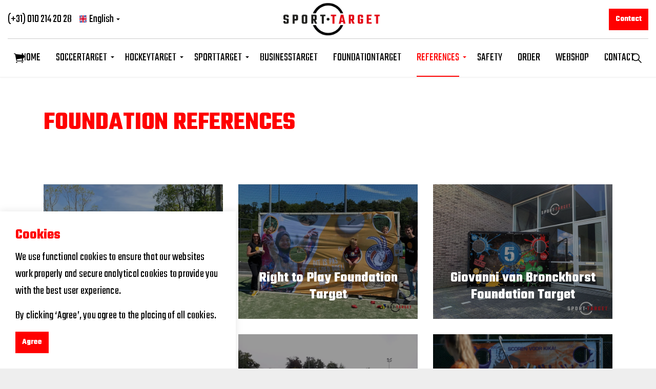

--- FILE ---
content_type: text/html; charset=utf-8
request_url: https://en.sporttarget.nl/references/foundation-references/
body_size: 24507
content:
<!DOCTYPE html><html dir="ltr" lang="en" class="no-js usn"><head><meta charset="utf-8"><meta name="viewport" content="width=device-width, initial-scale=1, shrink-to-fit=no, maximum-scale=2"><link rel="canonical" href="https://en.sporttarget.nl/references/foundation-references/"><title>FOUNDATION | SPORTTARGET</title><meta name="description" content="Contribute to a good cause! Sponsor your desired Foundation via Sporttarget"><link rel="alternate" href="https://en.sporttarget.nl/references/foundation-references/" hreflang=""><meta property="og:type" content="website"><meta property="og:title" content="FOUNDATION | SPORTTARGET"><meta property="og:image" content="https://en.sporttarget.nl/media/ah0lddnp/hockeygatendoek_kika_sportgatendoek_hockey_gatendoek_sportspromo.jpg"><meta property="og:url" content="https://en.sporttarget.nl/references/foundation-references/"><meta property="og:description" content="Contribute to a good cause! Sponsor your desired Foundation via Sporttarget"><meta property="og:site_name" content="Sporttarget.co.uk"><meta name="robots" content="index,follow"><link href="/DependencyHandler.axd?s=[base64]&amp;t=Css&amp;cdv=413577436" media="screen" rel="stylesheet"><link href="/css/uskinned/generated/f90454c7-f3a8-4e1a-9c97-9ff9e55c4947.css?version=638471396611430000" media="screen" rel="stylesheet"><link href="/DependencyHandler.axd?s=L2Nzcy91c2tpbm5lZC9wcmludC5jc3M7&amp;t=Css&amp;cdv=413577436" media="print" rel="stylesheet"><link rel="shortcut icon" href="/media/towp2zbo/sporttarget_favicon.png?width=32&amp;height=32" type="image/png"><link rel="apple-touch-icon" sizes="57x57" href="/media/towp2zbo/sporttarget_favicon.png?width=57&amp;height=57"><link rel="apple-touch-icon" sizes="60x60" href="/media/towp2zbo/sporttarget_favicon.png?width=60&amp;height=60"><link rel="apple-touch-icon" sizes="72x72" href="/media/towp2zbo/sporttarget_favicon.png?width=72&amp;height=72"><link rel="apple-touch-icon" sizes="76x76" href="/media/towp2zbo/sporttarget_favicon.png?width=76&amp;height=76"><link rel="apple-touch-icon" sizes="114x114" href="/media/towp2zbo/sporttarget_favicon.png?width=114&amp;height=114"><link rel="apple-touch-icon" sizes="120x120" href="/media/towp2zbo/sporttarget_favicon.png?width=120&amp;height=120"><link rel="apple-touch-icon" sizes="144x144" href="/media/towp2zbo/sporttarget_favicon.png?width=144&amp;height=144"><link rel="apple-touch-icon" sizes="152x152" href="/media/towp2zbo/sporttarget_favicon.png?width=152&amp;height=152"><link rel="apple-touch-icon" sizes="180x180" href="/media/towp2zbo/sporttarget_favicon.png?width=180&amp;height=180"><link rel="icon" type="image/png" href="/media/towp2zbo/sporttarget_favicon.png?width=16&amp;height=16" sizes="16x16"><link rel="icon" type="image/png" href="/media/towp2zbo/sporttarget_favicon.png?width=32&amp;height=32" sizes="32x32"><link rel="icon" type="image/png" href="/media/towp2zbo/sporttarget_favicon.png?width=96&amp;height=96" sizes="96x96"><link rel="icon" type="image/png" href="/media/towp2zbo/sporttarget_favicon.png?width=192&amp;height=192" sizes="192x192"><meta name="msapplication-square70x70logo" content="/media/towp2zbo/sporttarget_favicon.png?width=70&amp;height=70"><meta name="msapplication-square150x150logo" content="/media/towp2zbo/sporttarget_favicon.png?width=150&amp;height=150"><meta name="msapplication-wide310x150logo" content="/media/towp2zbo/sporttarget_favicon.png?width=310&amp;height=150"><meta name="msapplication-square310x310logo" content="/media/towp2zbo/sporttarget_favicon.png?width=310&amp;height=310"><script>var exdays=365;</script><script src="https://www.google.com/recaptcha/api.js" async defer></script><script async src="https://www.googletagmanager.com/gtag/js?id=G-4QCK87YLH8"></script><script>window.dataLayer=window.dataLayer||[];function gtag(){dataLayer.push(arguments);}
gtag('js',new Date());gtag('config','G-4QCK87YLH8');</script></head><body class="body-bg body-bg-solid header-09-lg header-03-sm show_header-on-scroll-lg show_header-on-scroll-sm directional-icons-triangle main-navigation-underline-link-hover secondary-navigation-underline-link-hover content-underline-link-hover footer-underline-link-hover"><a class="skip-to-content sr-only sr-only-focusable" href="#site-content"></a><div id="site"><header id="site-header" class="header-bg header-bg-solid"><div class="container-fluid"><div class="row"><div id="logo"><a href="/" title="Sporttarget.co.uk"> <picture><source type="image/webp" data-srcset="/media/g34jvpzj/sporttarget_logo_001.png?format=webp"><img src="/media/g34jvpzj/sporttarget_logo_001.png" alt=""> </picture> <span>Sporttarget.co.uk</span> </a></div><a id="burgerNavStyle" class="expand expand-3-bars expand-uneven-lines expand-active-cross"> <span></span> </a>   <nav class="main nav-dropdown navigation-dropdown-bg-solid"><ul><li class="no-child"><span><a href="/">HOME</a></span></li><li class="has-child"><span><a href="/soccer-target/">SOCCERTARGET</a></span><ul><li class="no-child"><span><a href="/soccer-target/soccer-target/">SOCCER TARGET</a></span></li><li class="no-child"><span><a href="/soccer-target/soccer-traintarget/">SOCCER TRAINTARGET</a></span></li><li class="no-child"><span><a href="/soccer-target/soccer-traintarget-pro/">SOCCER TRAINTARGET PRO</a></span></li><li class="no-child"><span><a href="/soccer-target/soccer-curling-target/">SOCCER CURLING TARGET</a></span></li><li class="no-child"><span><a href="/soccer-target/soccer-rebounder-target/">SOCCER REBOUNDER TARGET</a></span></li><li class="no-child"><span><a href="/soccer-target/soccer-pannafield/">SOCCER PANNAVELD</a></span></li><li class="no-child"><span><a href="/soccer-target/soccer-goals/">SOCCER GOALS</a></span></li></ul></li><li class="has-child"><span><a href="/hockeytarget/">HOCKEYTARGET</a></span><ul><li class="no-child"><span><a href="/hockeytarget/hockey-target/">HOCKEY TARGET</a></span></li><li class="no-child"><span><a href="/hockeytarget/hockey-traintarget/">HOCKEY TRAINTARGET</a></span></li><li class="no-child"><span><a href="/hockeytarget/hockey-curling-target/">HOCKEY CURLING TARGET</a></span></li><li class="no-child"><span><a href="/hockeytarget/hockey-rebounder-target/">HOCKEY REBOUNDER TARGET</a></span></li><li class="no-child"><span><a href="/hockeytarget/hockey-skill-beams/">HOCKEY SKILL BEAMS</a></span></li><li class="no-child"><span><a href="/hockeytarget/hockey-goals/">HOCKEY GOALS</a></span></li><li class="no-child"><span><a href="/hockeytarget/hockey-pannafield/">HOCKEY PANNAFIELD</a></span></li></ul></li><li class="has-child"><span><a href="/sport-target/">SPORTTARGET</a></span><ul><li class="no-child"><span><a href="/sport-target/school-target/">SCHOOL TARGET</a></span></li><li class="no-child"><span><a href="/sport-target/handball-target/">HANDBALL TARGET</a></span></li><li class="no-child"><span><a href="/sport-target/handball-traintarget/">HANDBALL TRAINTARGET</a></span></li><li class="no-child"><span><a href="/sport-target/handball-traintarget-pro/">HANDBALL TRAINTARGET PRO</a></span></li><li class="no-child"><span><a href="/sport-target/padel-target/">PADEL TARGET</a></span></li><li class="no-child"><span><a href="/sport-target/tennnis-target/">TENNNIS TARGET</a></span></li><li class="no-child"><span><a href="/sport-target/curling-target/">CURLING TARGET</a></span></li></ul></li><li class="no-child"><span><a href="/business-target/">BUSINESSTARGET</a></span></li><li class="no-child"><span><a href="/foundation-target/">FOUNDATIONTARGET</a></span></li><li class="has-child active"><span><a href="/references/">REFERENCES</a></span><ul><li class="no-child"><span><a href="/references/football-references/">FOOTBALL REFERENCES</a></span></li><li class="no-child"><span><a href="/references/hockey-references/">HOCKEY REFERENCES</a></span></li><li class="no-child"><span><a href="/references/handball-references/">HANDBALL REFERENCES</a></span></li><li class="no-child"><span><a href="/references/business-references/">BUSINESS REFERENCES</a></span></li><li class="no-child active"><span><a href="/references/foundation-references/">FOUNDATION REFERENCES</a></span></li><li class="no-child"><span><a href="/references/various-sports-references/">VARIOUS SPORTS REFERENCES</a></span></li></ul></li><li class="no-child"><span><a href="/safety-and-installation/">SAFETY</a></span></li><li class="no-child"><span><a href="/order/">ORDER</a></span></li><li class="no-child"><span><a href="/webshop/">WEBSHOP</a></span></li><li class="no-child"><span><a href="/contact/">CONTACT</a></span></li></ul></nav>   <nav class="secondary nav-dropdown navigation-dropdown-bg-solid"><ul><li><span><a href="/">(+31) 010 214 20 28</a></span></li><li class="language-selector dropdown"><a href="#" class="dropdown-toggle" id="languageDropdown" data-toggle="dropdown" aria-haspopup="true" aria-expanded="false"><img class="lazyload" src="/media/a33pcdzz/gb.svg" alt=""><span>English</span></a><div class="dropdown-menu dropdown-menu-right" aria-labelledby="languageDropdown"><a class="dropdown-item" href="https://www.sporttarget.nl/"> <picture><source type="image/webp" data-srcset="/media/uufngc2q/netherlands.png?format=webp&amp;height=140"><img class="lazyload" src="/media/uufngc2q/netherlands.png?height=14" data-src="/media/uufngc2q/netherlands.png?height=140" alt=""> </picture><span>Nederlands</span> </a> <a class="dropdown-item" href="https://de.sporttarget.nl/"> <picture><source type="image/webp" data-srcset="/media/zopajto2/germany.png?format=webp&amp;height=140"><img class="lazyload" src="/media/zopajto2/germany.png?height=14" data-src="/media/zopajto2/germany.png?height=140" alt=""> </picture><span>Deutsch</span> </a></div></li></ul></nav>   <nav class="cta-links"> <a class="btn base-btn-bg base-btn-bg-solid base-btn-bg-hover base-btn-bg-hover-solid base-btn-text base-btn-borders" href="/contact/"> <span></span> Contact </a> </nav><div class="form site-search-form site-search"><form role="search" action="/search/" method="get" name="searchForm"><fieldset><div class="form-group"><label class="control-label d-none" for="search_field"></label> <input type="text" class="form-control" name="search_field" aria-label="" placeholder=""></div><button type="submit" role="button" aria-label="Search" class="btn base-btn-bg base-btn-bg-solid base-btn-bg-hover base-btn-bg-hover-solid base-btn-text base-btn-borders btn-search"> <span></span> <i class="icon usn_ion-ios-search"></i> </button></fieldset></form><a class="expand-search"><em></em><i class="icon usn_ion-ios-search search-icon"></i><i class="icon usn_ion-md-close close-icon"></i></a></div><nav class="shopping-cart"> <i class="icon usn_ion-ios-cart"></i><div data-responsive="false" class="ec-cart-widget"></div></nav></div></div></header><div id="site-content"><section class="content base-bg pb-0"><div class="container"><div class="row"><div class="heading-col col"><h1 class="heading main base-heading">FOUNDATION REFERENCES</h1></div></div></div></section><section class="content component usn_cmp_subpagelisting base-bg base-bg-solid"><div class="component-inner"><div class="container"><div class="repeatable-content tab-content"><div id="nav_f16e1cfb-82c0-48ad-a6dd-87206a29e368_0" role="tabpanel" class="tab-pane show active"><div class="component-main row listing listing_basic-grid"><div class="item items-3 col-12 item_text-boxed item_overlay text-center" data-os-animation="fadeIn" data-os-animation-delay="0s" data-os-animation-duration="1.2s"><div class="inner c1-bg c1-bg-solid"><a href="/references/foundation-references/special-olympics-foundation-target/"><div class="image c1-bg c1-bg-solid"><picture><source type="image/webp" data-srcset="/media/gl5dxft1/specolympics_sporttarget_hockeytarget-366x214_v1.jpg?anchor=center&amp;mode=crop&amp;width=800&amp;height=600&amp;rnd=133301222795600000&amp;format=webp"><img class="lazyload" src="/media/gl5dxft1/specolympics_sporttarget_hockeytarget-366x214_v1.jpg?anchor=center&amp;mode=crop&amp;width=80&amp;height=60&amp;rnd=133301222795600000" data-src="/media/gl5dxft1/specolympics_sporttarget_hockeytarget-366x214_v1.jpg?anchor=center&amp;mode=crop&amp;width=800&amp;height=600&amp;rnd=133301222795600000" alt=""> </picture></div><div class="info align-self-end"><p class="heading md c1-heading">Special Olympics Foundation Target</p></div></a></div></div><div class="item items-3 col-12 item_text-boxed item_overlay text-center" data-os-animation="fadeIn" data-os-animation-delay="0s" data-os-animation-duration="1.2s"><div class="inner c1-bg c1-bg-solid"><a href="/references/foundation-references/right-to-play-foundation-target/"><div class="image c1-bg c1-bg-solid"><picture><source type="image/webp" data-srcset="/media/2juhviu0/righttoplay_foundation_target_hockeytarget_sporttarget.jpg?anchor=center&amp;mode=crop&amp;width=800&amp;height=600&amp;rnd=133548079664930000&amp;format=webp"><img class="lazyload" src="/media/2juhviu0/righttoplay_foundation_target_hockeytarget_sporttarget.jpg?anchor=center&amp;mode=crop&amp;width=80&amp;height=60&amp;rnd=133548079664930000" data-src="/media/2juhviu0/righttoplay_foundation_target_hockeytarget_sporttarget.jpg?anchor=center&amp;mode=crop&amp;width=800&amp;height=600&amp;rnd=133548079664930000" alt=""> </picture></div><div class="info align-self-end"><p class="heading md c1-heading">Right to Play Foundation Target</p></div></a></div></div><div class="item items-3 col-12 item_text-boxed item_overlay text-center" data-os-animation="fadeIn" data-os-animation-delay="0s" data-os-animation-duration="1.2s"><div class="inner c1-bg c1-bg-solid"><a href="/references/foundation-references/giovanni-van-bronckhorst-foundation-target/"><div class="image c1-bg c1-bg-solid"><picture><source type="image/webp" data-srcset="/media/rp1evani/giovannivanbronckhorst_foundation_target_businesstarget_sporttarget.jpg?anchor=center&amp;mode=crop&amp;width=800&amp;height=600&amp;rnd=133548071300370000&amp;format=webp"><img class="lazyload" src="/media/rp1evani/giovannivanbronckhorst_foundation_target_businesstarget_sporttarget.jpg?anchor=center&amp;mode=crop&amp;width=80&amp;height=60&amp;rnd=133548071300370000" data-src="/media/rp1evani/giovannivanbronckhorst_foundation_target_businesstarget_sporttarget.jpg?anchor=center&amp;mode=crop&amp;width=800&amp;height=600&amp;rnd=133548071300370000" alt=""> </picture></div><div class="info align-self-end"><p class="heading md c1-heading">Giovanni van Bronckhorst Foundation Target</p></div></a></div></div><div class="item items-3 col-12 item_text-boxed item_overlay text-center" data-os-animation="fadeIn" data-os-animation-delay="0s" data-os-animation-duration="1.2s"><div class="inner c1-bg c1-bg-solid"><a href="/references/foundation-references/redbeans-hockey-dreams-foundation-target/"><div class="image c1-bg c1-bg-solid"><picture><source type="image/webp" data-srcset="/media/ialhj05q/promotiegatendoek_metgoal_promotie_gatendoek_sportgatendoek-nl_sportspromo_scoren.jpg?anchor=center&amp;mode=crop&amp;width=800&amp;height=600&amp;rnd=132664942286070000&amp;format=webp"><img class="lazyload" src="/media/ialhj05q/promotiegatendoek_metgoal_promotie_gatendoek_sportgatendoek-nl_sportspromo_scoren.jpg?anchor=center&amp;mode=crop&amp;width=80&amp;height=60&amp;rnd=132664942286070000" data-src="/media/ialhj05q/promotiegatendoek_metgoal_promotie_gatendoek_sportgatendoek-nl_sportspromo_scoren.jpg?anchor=center&amp;mode=crop&amp;width=800&amp;height=600&amp;rnd=132664942286070000" alt=""> </picture></div><div class="info align-self-end"><p class="heading md c1-heading">Redbeans Hockey Dreams Foundation Target</p></div></a></div></div><div class="item items-3 col-12 item_text-boxed item_overlay text-center" data-os-animation="fadeIn" data-os-animation-delay="0s" data-os-animation-duration="1.2s"><div class="inner c1-bg c1-bg-solid"><a href="/references/foundation-references/hockey-dreams-foundation-hockeytarget/"><div class="image c1-bg c1-bg-solid"><picture><source type="image/webp" data-srcset="/media/ty3nwa1v/hockeydreams_hockeygatendoek_sportgatendoek_sportspromo_2018.jpg?anchor=center&amp;mode=crop&amp;width=800&amp;height=600&amp;rnd=132672838441070000&amp;format=webp"><img class="lazyload" src="/media/ty3nwa1v/hockeydreams_hockeygatendoek_sportgatendoek_sportspromo_2018.jpg?anchor=center&amp;mode=crop&amp;width=80&amp;height=60&amp;rnd=132672838441070000" data-src="/media/ty3nwa1v/hockeydreams_hockeygatendoek_sportgatendoek_sportspromo_2018.jpg?anchor=center&amp;mode=crop&amp;width=800&amp;height=600&amp;rnd=132672838441070000" alt=""> </picture></div><div class="info align-self-end"><p class="heading md c1-heading">Hockey Dreams Foundation hockeytarget</p></div></a></div></div><div class="item items-3 col-12 item_text-boxed item_overlay text-center" data-os-animation="fadeIn" data-os-animation-delay="0s" data-os-animation-duration="1.2s"><div class="inner c1-bg c1-bg-solid"><a href="/references/foundation-references/kika-hockeytarget/"><div class="image c1-bg c1-bg-solid"><picture><source type="image/webp" data-srcset="/media/ah0lddnp/hockeygatendoek_kika_sportgatendoek_hockey_gatendoek_sportspromo.jpg?anchor=center&amp;mode=crop&amp;width=800&amp;height=600&amp;rnd=132672794386500000&amp;format=webp"><img class="lazyload" src="/media/ah0lddnp/hockeygatendoek_kika_sportgatendoek_hockey_gatendoek_sportspromo.jpg?anchor=center&amp;mode=crop&amp;width=80&amp;height=60&amp;rnd=132672794386500000" data-src="/media/ah0lddnp/hockeygatendoek_kika_sportgatendoek_hockey_gatendoek_sportspromo.jpg?anchor=center&amp;mode=crop&amp;width=800&amp;height=600&amp;rnd=132672794386500000" alt=""> </picture></div><div class="info align-self-end"><p class="heading md c1-heading">KiKa hockeytarget</p></div></a></div></div></div></div></div></div></div></section></div><footer id="site-footer" class="footer-bg footer-bg-solid" style="padding:0"><section class="breadcrumb-trail"><div class="container"><nav aria-label="breadcrumb"><ol class="breadcrumb" itemscope itemtype="http://schema.org/BreadcrumbList"><li class="breadcrumb-item" itemprop="itemListElement" itemscope itemtype="http://schema.org/ListItem"><a href="/" itemtype="http://schema.org/Thing" itemprop="item"><span itemprop="name"><i class="icon before"></i>Home</span></a><meta itemprop="position" content="1"></li><li class="breadcrumb-item" itemprop="itemListElement" itemscope itemtype="http://schema.org/ListItem"><a href="/references/" itemtype="http://schema.org/Thing" itemprop="item"><span itemprop="name"><i class="icon before"></i>REFERENCES</span></a><meta itemprop="position" content="2"></li><li itemprop="itemListElement" itemscope itemtype="http://schema.org/ListItem" class="breadcrumb-item active" aria-current="page"><span itemprop="name"><i class="icon before"></i>FOUNDATION REFERENCES</span><meta itemprop="position" content="3"></li></ol></nav></div></section><div class="container"><div class="row listing"><div class="item footer-item col-lg-3 col-md-5col-12 col item_text-below usn_pod_textimage textAlignmentLeft" data-os-animation="fadeIn" data-os-animation-delay="0s" data-os-animation-duration="0.9s"><div class="inner"><div class="info"><p class="heading sm footer-heading">CONTACT</p><div class="text footer-text"><p>Sporttarget</p><p>Zeppelinstraat 55</p><p>2652 XB Berkel en Rodenrijs</p><p><em><a href="tel:0031102142028">(+31) 010 214 20 28</a></em></p><p><em><a href="email:info@sporttarget.nl">info@sporttarget.nl</a></em></p></div></div></div></div><div class="item footer-item offset-lg-1 offset-md-1 col-lg-4 col-md-6col-12 col item_text-below usn_pod_textimage text-center" data-os-animation="fadeIn" data-os-animation-delay="0s" data-os-animation-duration="1.2s"><div class="inner"><div class="info"><p class="heading footer-heading">SPORTTARGET.NL</p><div class="text footer-text"><p><img src="/media/g34jvpzj/sporttarget_logo_001.png?width=500&amp;height=151" alt="sporttarget logo" width="500" height="151"></p></div></div></div></div><div class="item footer-item usn_pod_sociallinks offset-lg-1 col-lg-3 col-md-6 col-12 col"><div class="inner"><p class="heading sm footer-heading" data-os-animation="fadeInDown" data-os-animation-delay="0s" data-os-animation-duration="1.0s">SOCIAL MEDIA</p><nav class="social" data-os-animation="fadeInDown" data-os-animation-delay="0s" data-os-animation-duration="1.0s"><ul><li><span> <a href="https://www.instagram.com/sporttarget.nl/#" target="_blank" rel="noreferrer noopener"> <picture><source type="image/webp" data-srcset="/media/xhkh1f3m/instagram.png?format=webp&amp;height=160"><img class="lazyload" src="/media/xhkh1f3m/instagram.png?height=16" data-src="/media/xhkh1f3m/instagram.png?height=160" alt=""> </picture> </a> </span></li><li><span> <a href="https://twitter.com/Sporttarget_NL#" target="_blank" rel="noreferrer noopener"> <picture><source type="image/webp" data-srcset="/media/ubvkfp3y/twitter.png?format=webp&amp;height=160"><img class="lazyload" src="/media/ubvkfp3y/twitter.png?height=16" data-src="/media/ubvkfp3y/twitter.png?height=160" alt=""> </picture> </a> </span></li><li><span> <a href="#" target="_blank" rel="noreferrer noopener"> <picture><source type="image/webp" data-srcset="/media/zsmpjit5/youtube.png?format=webp&amp;height=160"><img class="lazyload" src="/media/zsmpjit5/youtube.png?height=16" data-src="/media/zsmpjit5/youtube.png?height=160" alt=""> </picture> </a> </span></li><li><span> <a href="https://www.facebook.com/sporttarget.nl#" target="_blank" rel="noreferrer noopener"> <picture><source type="image/webp" data-srcset="/media/4i0hhx1g/facebook.png?format=webp&amp;height=160"><img class="lazyload" src="/media/4i0hhx1g/facebook.png?height=16" data-src="/media/4i0hhx1g/facebook.png?height=160" alt=""> </picture> </a> </span></li></ul></nav></div></div></div><div class="row"><div class="col"><nav class="footer-navigation"><ul><li><div>&copy; 2026</div></li><li><div><a href="https://sporttarget.nl/algemene-voorwaarden/" title="Algemene voorwaarden">Algemene voorwaarden</a></div></li><li><div><a href="https://sporttarget.nl/privacyverklaring/" title="Privacyverklaring">Privacyverklaring</a></div></li><li class="site-credit"><div>Design | Website | Webshop:</div><span> <a target="_blank" rel="noopener" href="https://www.landstradegroot.nl/">Landstra & de Groot <br><br></a> </span></li></ul></nav></div></div><div class="usn_back-to-top position-left" id="backToTop"><a role="button" aria-label="Back to top" class="btn base-btn-bg base-btn-bg base-btn-bg-solid base-btn-bg-hover base-btn-bg-hover-solid base-btn-text base-btn-borders btn-back-to-top" href="#top" onclick="$('html,body').animate({scrollTop:0},'slow');return false"> <span></span> <i class="icon"></i><span class="d-none"></span> </a></div></div></footer></div><div class="usn-notification position-left base-bg closed" id="NotificationPanel"><div class="inner"><p class="heading base-heading">Cookies</p><div class="text base-text"><p>We use functional cookies to ensure that our websites work properly and secure analytical cookies to provide you with the best user experience.</p><p>By clicking ‘Agree’, you agree to the placing of all cookies.</p></div><p class="link"><a class="btn base-btn-bg base-btn-bg base-btn-bg-solid base-btn-bg-hover base-btn-bg-hover-solid base-btn-text base-btn-borders accept-cookies" href="#"> <span></span> Agree </a></p></div></div><script src="/DependencyHandler.axd?s=[base64]&amp;t=Javascript&amp;cdv=413577436"></script><script>cssVars({onlyLegacy:true});</script><script defer data-cfasync="false" src="https://app.ecwid.com/script.js?61502587&amp;data_platform=code" charset="utf-8"></script><script defer>window.addEventListener('load',function(){Ecwid.init();})
var ecwid_ProductBrowserURL="/webshop/";</script></body></html>

--- FILE ---
content_type: text/css
request_url: https://en.sporttarget.nl/css/uskinned/modules/navigation/nav_main-small.css
body_size: 1473
content:
/*  
---------------------------------------------------
Main Navigation - Small Breakpoint
---------------------------------------------------  
*/

body:not(.header-03-sm) nav.main>ul { 
    border-width:0 0 var(--base-border-width); border-style:solid; 
    border-color: rgba(var(--header-borders), 1);
}
nav.main ul li { 
    background:var(--header-bg-color1);
}
body:not(.header-03-sm) nav.main ul li { 
    border-width:var(--base-border-width) 0 0; border-style:solid; 
    border-color: rgba(var(--header-borders), 1);
}

/* Block on left */
nav.main ul li span::before {
    top: 0;
    bottom: 0;
    left: 0;
    width: 0;
    height: 100%;
}
html.no-touch nav.main ul li:hover>span::before,
nav.main ul li:focus>span::before,
nav.main ul li:active>span::before,
nav.main ul li.active>span::before,
nav.main ul li.open-child_mobile>span::before,
nav.main ul li:not(.active).open-child>span::before {
    width: 3px;
}
nav.main ul li:focus-within>span::before {
    width: 3px;
}

/* Arrow */
nav.main ul li.has-child.open-child_mobile>span::after { 
    content: "\f286";
}
nav.main ul li.has-child>span::after { 
    font-size:20px;
    cursor:pointer;
}

/* Link */
nav.main ul li span a {
    padding: var(--base-half-spacing);
}
body:not(.header-02-sm) nav.main ul li.has-child span a {
    padding-right: var(--expand-nav-width);
}

/* Subpages */
nav.main ul ul { 
    display: none;
}
nav.main ul ul {
    background-color: rgba(var(--navigation-dropddown-bg-color1), 1);
}
nav.main ul>li.open-child_mobile>ul { 
    display:block;
}


--- FILE ---
content_type: text/css
request_url: https://en.sporttarget.nl/css/uskinned/modules/navigation/nav_quick-links.css
body_size: 2085
content:
/*	
--------------------------------------------------
Quick links navigation
-------------------------------------------------- 
*/

.quick-links ul li {
    position:relative;
    margin-bottom: 5px;
    flex-basis: 100%;
}

.quick-links ul li a {
    display: block;
    padding-left: 15px;
}

.quick-links ul li a::after {
    content: "";
    position: absolute;
    top: 11px;
    left: 0;
    display: block;
    width: 5px;
    height: var(--base-border-width);
}

/*
html.no-touch .quick-links ul li a:hover {
    padding-left: 18px;
}
*/

html.no-touch .quick-links ul li a:hover::after {
    width: 8px;
}


/*	
--------------------------------------------------
Footer Quick Links
-------------------------------------------------- 
*/

footer#site-footer .heading + .quick-links { 
    margin-top:15px;
}

html.no-touch footer#site-footer .quick-links ul li a:hover,
footer#site-footer .quick-links ul li a:active,
footer#site-footer .quick-links ul li a:focus { 
    color:  rgba(var(--footer-link-hover), 1);
}

footer#site-footer .quick-links ul li a::after {
    background:  rgba(var(--footer-text), 1);
    opacity:0.3;
}

html.no-touch footer#site-footer .quick-links ul li a:hover::after {
    opacity:1;
    background:  rgba(var(--footer-link-hover), 1);
}

footer#site-footer .quick-links ul { 
    display:flex;
    flex-wrap: wrap;
}

@media (min-width:0) and (max-width:767px) {
    footer#site-footer .quick-links ul li  { 
        flex-basis: 50%;
        flex:0 0 50%;
    }
}

@media (min-width:768px) and (max-width:991px) { 

    footer#site-footer .footer-item:not(.col-md-1):not(.col-md-2):not(.col-md-3) .quick-links ul li  { 
        flex-basis: 50%;
        flex:0 0 50%;
    }

}

@media (min-width:992px) and (max-width:1199px) {
    footer#site-footer .footer-item:not(.col-lg-1):not(.col-lg-2):not(.col-lg-3) .quick-links ul li  { 
        flex-basis: 100%;
        flex:0 0 100%;
    }
}

@media (min-width:1200px) {
    footer#site-footer .footer-item:not(.col-lg-1):not(.col-lg-2):not(.col-lg-3) .quick-links ul li  { 
        flex-basis: 50%;
        flex:0 0 50%;
    }
}

--- FILE ---
content_type: text/css
request_url: https://en.sporttarget.nl/css/uskinned/modules/page-components/pc_pods.css
body_size: 1827
content:
/*  
---------------------------------------------------
Pods 
---------------------------------------------------  
*/

/* Component only */
/*
.component.usn_cmp_pods { }*/

/* Split component block */
/*
.item_block.usn_cmp_pods { }*/


/*  
---------------------------------------------------
Pod items
---------------------------------------------------  
*/

/* Code */
/*
.item.usn_pod_codeblock { }*/

/* Accordion & Tabs */
/*
.item.usn_pod_accordiontab { }*/

/* Alert */
/*
.item.usn_pod_alertbox { }*/

/* Form */
/*
.item.usn_pod_form { }*/

.component.usn_cmp_pods .item.usn_pod_form:not(.items-1):not(.items-2) .form-group.col-md-6 {
    flex:0 0 100%; max-width:100%;
}

/* Gallery */
/*
.item.usn_pod_gallery { }*/

/* Instagram feed */
/*
.item.usn_pod_instagramfeed { }*/

/* Links */
/*
.item.usn_pod_links { }*/

/* Price list */
/*
.item.usn_pod_datalist { }*/

/* Info table */
/*
.item.usn_pod_infotable { }*/

/* Form */
/*
.item.usn_pod_sitemap { }*/

/* Subpage listing */
/*
.item.usn_podsubpagelisting { }*/

/* Subpage listing (POD tabbed) */
/*
.item.usn_pod_podsubpagelisting { }*/

.item.usn_pod_podsubpagelisting .secondary-heading + .repeatable-content,
.item.usn_pod_podsubpagelisting .heading + .repeatable-content,
.item.usn_pod_podsubpagelisting .secondary-heading + .repeatable,
.item.usn_pod_podsubpagelisting .heading + .repeatable {
    margin-top:var(--base-half-spacing);
}

.item.usn_pod_podsubpagelisting .repeatable-content .listing .item { 
    margin-bottom:var(--base-half-spacing);
}

.item.usn_pod_podsubpagelisting .repeatable-content .listing .item:last-child { 
    margin-bottom:0;
}

/* Text with image */
/*
.item.usn_pod_textimage { }*/

/* Quote */
/*
.item.usn_pod_quote { }*/

/* Search with links */
/*
.item.usn_pod_searchlinks { }*/

/* Social links */
/*
.item.usn_pod_sociallinks { }*/


--- FILE ---
content_type: text/css
request_url: https://en.sporttarget.nl/css/uskinned/modules/page-components/pc_tabs-accordions.css
body_size: 21107
content:
/*	
--------------------------------------------------
Tab/Accordion 
-------------------------------------------------- 
*/

/* Component only */
/*
.component.usn_cmp_accordiontab { }*/

/* Split component block */
/*
.item_block.usn_cmp_accordiontab { }*/


.repeatable .nav-tabs { 
    border:0 none!important;
}

.repeatable .tab { 
    position:relative;
    margin:0;
}

.repeatable .tab .nav-link { 
    position:relative;
    display: block;
    cursor: pointer;
    outline: 0 none;
    
    -webkit-transition:
        opacity 0.3s ease-in-out 0s,
        color 0.3s ease-in-out 0s,
        background-color 0.3s ease-in-out 0s,
        text-decoration 0.3s ease-in-out 0s,
        top 0.3s ease-in-out 0s,
        right 0.3s ease-in-out 0s,
        bottom 0.3s ease-in-out 0s,
        left 0.3s ease-in-out 0s,
        width 0.3s ease-in-out 0s,
        max-width 0.3s ease-in-out 0s,
        height 0.3s ease-in-out 0s,
        max-height 0.3s ease-in-out 0s,
        padding-top 0.3s ease-in-out 0s,
        padding-right 0.3s ease-in-out 0s,
        padding-bottom 0.3s ease-in-out 0s,
        padding-left 0.3s ease-in-out 0s,
        box-shadow 0.3s ease-in-out 0s,
        border-color 0.3s ease-in-out 0s,
        transform 0.3s ease-in-out 0s;
    transition:
        opacity 0.3s ease-in-out 0s,
        color 0.3s ease-in-out 0s,
        background-color 0.3s ease-in-out 0s,
        text-decoration 0.3s ease-in-out 0s,
        top 0.3s ease-in-out 0s,
        right 0.3s ease-in-out 0s,
        bottom 0.3s ease-in-out 0s,
        left 0.3s ease-in-out 0s,
        width 0.3s ease-in-out 0s,
        max-width 0.3s ease-in-out 0s,
        height 0.3s ease-in-out 0s,
        max-height 0.3s ease-in-out 0s,
        padding-top 0.3s ease-in-out 0s,
        padding-right 0.3s ease-in-out 0s,
        padding-bottom 0.3s ease-in-out 0s,
        padding-left 0.3s ease-in-out 0s,
        box-shadow 0.3s ease-in-out 0s,
        border-color 0.3s ease-in-out 0s,
        transform 0.3s ease-in-out 0s;
}

.repeatable .repeatable-content { 
    padding: var(--base-half-spacing) 0;
}


/*	
--------------------------------------------------
Tab Basic Style 
-------------------------------------------------- 
*/

.repeatable.tab-basic .tab .nav-link { 
    padding: calc(var(--base-half-spacing) / 1.5) var(--base-half-spacing);
    border-width: var(--base-border-width); border-style: solid;
    border-radius: var(--base-border-radius) var(--base-border-radius) 0 0;
}
.repeatable.tabbed.tab-basic .tab .nav-link { 
    border-width: var(--base-border-width) var(--base-border-width) 0;
}
.repeatable.accordion.tab-basic .tab .nav-link.collapsed { 
    border-radius: var(--base-border-radius);
}

.repeatable.tab-basic .repeatable-content { 
    padding: var(--base-half-spacing);
    border-width: var(--base-border-width); border-style: solid;
    border-radius: 0 var(--base-border-radius) var(--base-border-radius) var(--base-border-radius);
}
.repeatable.accordion.tab-basic .repeatable-content { 
    border-radius: 0 0 var(--base-border-radius) var(--base-border-radius);
}

.repeatable.tabbed.tab-basic .tab .nav-link.active::after { 
    content: '';
    position:absolute; right:0; bottom:0; left:0;
    height: calc(var(--base-border-width) * 2);
    background:  rgba(var(--base-highlight), 1);
}

/* Tabs */
.repeatable.tab-basic .tab .nav-link { 
    color:  rgba(var(--base-link-hover), 1);
    border-color:  rgba(var(--base-borders), 1);
    background: transparent;
}
.repeatable.tabbed.tab-basic .tab .nav-link:not(.active) { 
    background: rgba(var(--base-borders), 0.15);
}
.repeatable.tabbed.tab-basic .tab .nav-link:not(.active):hover,
.repeatable.accordion.tab-basic .tab .nav-link.collapsed:hover { 
    color:  rgba(var(--base-link-hover), 1);
    background: rgba(var(--base-borders), 0.25);
}
.repeatable.tabbed.tab-basic .tab .nav-link.active,
.repeatable.accordion.tab-basic .tab .nav-link { 
    color:  rgba(var(--base-heading), 1);
}
.repeatable.tabbed.tab-basic .tab .nav-link.active { 
    border-bottom-color: transparent!important;
}
.repeatable.tab-basic .repeatable-content { 
    border-color:  rgba(var(--base-borders), 1);
    background: transparent;
}
/* Footer */
footer#site-footer .repeatable.tab-basic .tab .nav-link { 
    color:  rgba(var(--footer-link), 1);
    border-color:  rgba(var(--footer-borders), 1);
    background: transparent;
}
footer#site-footer .repeatable.tabbed.tab-basic .tab .nav-link { 
    background: rgba(var(--footer-borders), 0.5);
}
footer#site-footer .repeatable.tabbed.tab-basic .tab .nav-link:not(.active):hover,
footer#site-footer .repeatable.accordion.tab-basic .tab .nav-link.collapsed:hover { 
    color:  rgba(var(--footer-link-hover), 1);
    background: rgba(var(--footer-borders), 0.75);
}
footer#site-footer .repeatable.tabbed.tab-basic .tab .nav-link.active,
footer#site-footer .repeatable.accordion.tab-basic .tab .nav-link:not(.collapsed) { 
    color:  rgba(var(--footer-heading), 1);
    background: transparent;
}
footer#site-footer .repeatable.tab-basic .repeatable-content { 
    border-color:  rgba(var(--footer-borders), 1);
}


/*	
--------------------------------------------------
Tab Button Style 
-------------------------------------------------- 
*/

.repeatable.tab-buttons .tab .nav-link { 
    padding:var(--btn-padding_top) var(--btn-padding_right) var(--btn-padding_bottom) var(--btn-padding_left);
    border-width: var(--base-border-width); border-style: solid;
    border-radius: var(--btn-border-radius);
    box-shadow: var(--btn-box-shadow_h) var(--btn-box-shadow_v) var(--btn-box-shadow_b) rgba(var(--base-btn-borders), var(--btn-box-shadow_o));
}

.repeatable.tab-buttons .repeatable-content { 
    padding: var(--base-half-spacing) 0;
    border:0 none;
}

/* Tabs */
.repeatable.tab-buttons .tab .nav-link { 
    color: rgba(var(--base-heading), 1); 
    border-color: rgba(var(--base-borders), 0.25);
    background:transparent; 
}
.repeatable.tabbed.tab-buttons .tab .nav-link:not(.active):hover,
.repeatable.accordion.tab-buttons .tab .nav-link.collapsed:hover { 
    color: rgba(var(--base-heading), 1); 
    border-color: rgba(var(--base-borders), 1);
}
.repeatable.tabbed.tab-buttons .tab .nav-link.active,
.repeatable.accordion.tab-buttons .tab .nav-link:not(.collapsed) { 
    color:  rgba(var(--base-heading), 1); 
    border-color: rgba(var(--base-heading), 1);
}
/* Tab Box shadows */
.repeatable.tab-buttons .tab .nav-link { 
    box-shadow: var(--btn-box-shadow_h) var(--btn-box-shadow_v) var(--btn-box-shadow_b) rgba(var(--base-borders), 0.25);
}
.repeatable.tabbed.tab-buttons .tab .nav-link:not(.active):hover,
.repeatable.accordion.tab-buttons .tab .nav-link.collapsed:hover { 
    box-shadow: var(--btn-box-shadow_h) var(--btn-box-shadow_v) var(--btn-box-shadow_b) rgba(var(--base-borders), var(--btn-box-shadow_o));
}
.repeatable.tabbed.tab-buttons .tab .nav-link.active,
.repeatable.accordion.tab-buttons .tab .nav-link:not(.collapsed) { 
    box-shadow: var(--btn-box-shadow_h) var(--btn-box-shadow_v) var(--btn-box-shadow_b) rgba(var(--base-borders), var(--btn-box-shadow_o));
}
/* Footer */
footer#site-footer .repeatable.tab-buttons .tab .nav-link { 
    color: rgba(var(--footer-heading), 1); 
    border-color: rgba(var(--footer-borders), 0.25);
    background:transparent; 
}
footer#site-footer .repeatable.tabbed.tab-buttons .tab .nav-link:not(.active):hover,
footer#site-footer .repeatable.accordion.tab-buttons .tab .nav-link.collapsed:hover { 
    color: rgba(var(--footer-heading), 1); 
    border-color: rgba(var(--footer-borders), 1);
}
footer#site-footer .repeatable.tabbed.tab-buttons .tab .nav-link.active,
footer#site-footer .repeatable.accordion.tab-buttons .tab .nav-link:not(.collapsed) { 
    color:  rgba(var(--footer-heading), 1); 
    border-color: rgba(var(--footer-heading), 1);
}
/* Footer Box shadows */
footer#site-footer .repeatable.tab-buttons .tab .nav-link { 
    box-shadow: var(--btn-box-shadow_h) var(--btn-box-shadow_v) var(--btn-box-shadow_b) rgba(var(--footer-borders), 0.25);
}
footer#site-footer .repeatable.tabbed.tab-buttons .tab .nav-link:not(.active):hover,
footer#site-footer .repeatable.accordion.tab-buttons .tab .nav-link.collapsed:hover { 
    box-shadow: var(--btn-box-shadow_h) var(--btn-box-shadow_v) var(--btn-box-shadow_b) rgba(var(--footer-borders), var(--btn-box-shadow_o));
}
footer#site-footer .repeatable.tabbed.tab-buttons .tab .nav-link.active,
footer#site-footer .repeatable.accordion.tab-buttons .tab .nav-link:not(.collapsed) { 
    box-shadow: var(--btn-box-shadow_h) var(--btn-box-shadow_v) var(--btn-box-shadow_b) rgba(var(--footer-borders), var(--btn-box-shadow_o));
}


/*	
--------------------------------------------------
Tab Underline Style
-------------------------------------------------- 
*/

.repeatable.tab-underline .tab .nav-link { 
    padding: 5px 0 2px;
    border-radius: 0;
    background:transparent;
}

.repeatable.tab-underline .tab .nav-link::before { 
    content: '';
    position:absolute; bottom:2px;
    width:0; height:var(--base-border-width);
    opacity: 0;
    
    -webkit-transition:
        opacity 0.3s ease-in-out 0s,
        color 0.3s ease-in-out 0s,
        background-color 0.3s ease-in-out 0s,
        text-decoration 0.3s ease-in-out 0s,
        top 0.3s ease-in-out 0s,
        right 0.3s ease-in-out 0s,
        bottom 0.3s ease-in-out 0s,
        left 0.3s ease-in-out 0s,
        width 0.3s ease-in-out 0s,
        max-width 0.3s ease-in-out 0s,
        height 0.3s ease-in-out 0s,
        max-height 0.3s ease-in-out 0s,
        padding-top 0.3s ease-in-out 0s,
        padding-right 0.3s ease-in-out 0s,
        padding-bottom 0.3s ease-in-out 0s,
        padding-left 0.3s ease-in-out 0s,
        box-shadow 0.3s ease-in-out 0s,
        border-color 0.3s ease-in-out 0s,
        transform 0.3s ease-in-out 0s;
    transition:
        opacity 0.3s ease-in-out 0s,
        color 0.3s ease-in-out 0s,
        background-color 0.3s ease-in-out 0s,
        text-decoration 0.3s ease-in-out 0s,
        top 0.3s ease-in-out 0s,
        right 0.3s ease-in-out 0s,
        bottom 0.3s ease-in-out 0s,
        left 0.3s ease-in-out 0s,
        width 0.3s ease-in-out 0s,
        max-width 0.3s ease-in-out 0s,
        height 0.3s ease-in-out 0s,
        max-height 0.3s ease-in-out 0s,
        padding-top 0.3s ease-in-out 0s,
        padding-right 0.3s ease-in-out 0s,
        padding-bottom 0.3s ease-in-out 0s,
        padding-left 0.3s ease-in-out 0s,
        box-shadow 0.3s ease-in-out 0s,
        border-color 0.3s ease-in-out 0s,
        transform 0.3s ease-in-out 0s;
}
html[dir="ltr"] .repeatable.tab-underline .tab .nav-link::before { 
    left:0;
}
.repeatable.tabbed.tab-underline .tab .nav-link.active::before,
.repeatable.accordion.tab-underline .tab .nav-link:not(.collapsed)::before,
.repeatable.tabbed.tab-underline .tab .nav-link:not(.active):hover::before,
.repeatable.accordion.tab-underline .tab .nav-link.collapsed:hover::before  { 
    opacity:1; width:100%;
}

.repeatable.tab-underline .repeatable-content { 
    padding: var(--base-half-spacing) 0;
    border:0 none;
}

.repeatable.tab-underline .tab .nav-link { 
    color:  rgba(var(--base-link), 1);
    background: transparent;
}
.repeatable.tabbed.tab-underline .tab .nav-link:not(.active):hover,
.repeatable.accordion.tab-underline .tab .nav-link.collapsed:hover { 
    color:  rgba(var(--base-link-hover), 1);
}
.repeatable.tabbed.tab-underline .tab .nav-link:not(.active):hover::before,
.repeatable.accordion.tab-underline .tab .nav-link.collapsed:hover::before  { 
    background:  rgba(var(--base-link-hover), 1);
}
.repeatable.tabbed.tab-underline .tab .nav-link.active,
.repeatable.accordion.tab-underline .tab .nav-link:not(.collapsed) { 
    color:  rgba(var(--base-heading), 1);
}
.repeatable.tabbed.tab-underline .tab .nav-link.active::before,
.repeatable.accordion.tab-underline .tab .nav-link:not(.collapsed)::before  { 
    background:  rgba(var(--base-heading), 1);
}
/* Footer */
footer#site-footer .repeatable.tab-underline .tab .nav-link { 
    color:  rgba(var(--footer-link), 1);
    background: transparent;
}
footer#site-footer .repeatable.tabbed.tab-underline .tab .nav-link:not(.active):hover,
footer#site-footer .repeatable.accordion.tab-underline .tab .nav-link.collapsed:hover { 
    color:  rgba(var(--footer-link-hover), 1);
}
footer#site-footer .repeatable.tabbed.tab-underline .tab .nav-link:not(.active):hover::before,
footer#site-footer .repeatable.accordion.tab-underline .tab .nav-link.collapsed:hover::before  { 
    background:  rgba(var(--footer-link-hover), 1);
}
footer#site-footer .repeatable.tabbed.tab-underline .tab .nav-link.active,
footer#site-footer .repeatable.accordion.tab-underline .tab .nav-link:not(.collapsed) { 
    color:  rgba(var(--footer-heading), 1);
}
footer#site-footer .repeatable.tabbed.tab-underline .tab .nav-link.active::before,
footer#site-footer .repeatable.accordion.tab-underline .tab .nav-link:not(.collapsed)::before  { 
    background:  rgba(var(--footer-heading), 1);
}

/*	
--------------------------------------------------
Tab Linethrough Style
-------------------------------------------------- 
*/

.repeatable.tabbed.tab-linethrough nav.tabs,
.repeatable.accordion.tab-linethrough .tab { 
    margin: 0 -5px;
}

.repeatable.tab-linethrough .tab .nav-link { 
    padding: 5px 5px 2px;
    border-radius: 0;
    background:transparent;
}

.repeatable.tab-linethrough .tab .nav-link::before { 
    content: '';
    position:absolute; top:50%; 
    width:0; height:var(--base-border-width);
    opacity: 0;
    transform: translateY(-50%);
    
    -webkit-transition:
        opacity 0.3s ease-in-out 0s,
        color 0.3s ease-in-out 0s,
        background-color 0.3s ease-in-out 0s,
        text-decoration 0.3s ease-in-out 0s,
        top 0.3s ease-in-out 0s,
        right 0.3s ease-in-out 0s,
        bottom 0.3s ease-in-out 0s,
        left 0.3s ease-in-out 0s,
        width 0.3s ease-in-out 0s,
        max-width 0.3s ease-in-out 0s,
        height 0.3s ease-in-out 0s,
        max-height 0.3s ease-in-out 0s,
        padding-top 0.3s ease-in-out 0s,
        padding-right 0.3s ease-in-out 0s,
        padding-bottom 0.3s ease-in-out 0s,
        padding-left 0.3s ease-in-out 0s,
        box-shadow 0.3s ease-in-out 0s,
        border-color 0.3s ease-in-out 0s,
        transform 0.3s ease-in-out 0s;
    transition:
        opacity 0.3s ease-in-out 0s,
        color 0.3s ease-in-out 0s,
        background-color 0.3s ease-in-out 0s,
        text-decoration 0.3s ease-in-out 0s,
        top 0.3s ease-in-out 0s,
        right 0.3s ease-in-out 0s,
        bottom 0.3s ease-in-out 0s,
        left 0.3s ease-in-out 0s,
        width 0.3s ease-in-out 0s,
        max-width 0.3s ease-in-out 0s,
        height 0.3s ease-in-out 0s,
        max-height 0.3s ease-in-out 0s,
        padding-top 0.3s ease-in-out 0s,
        padding-right 0.3s ease-in-out 0s,
        padding-bottom 0.3s ease-in-out 0s,
        padding-left 0.3s ease-in-out 0s,
        box-shadow 0.3s ease-in-out 0s,
        border-color 0.3s ease-in-out 0s,
        transform 0.3s ease-in-out 0s;
}
html[dir="ltr"] .repeatable.tab-linethrough .tab .nav-link::before { 
    left:0;
}
.repeatable.tabbed.tab-linethrough .tab .nav-link.active::before,
.repeatable.accordion.tab-linethrough .tab .nav-link:not(.collapsed)::before  { 
    opacity:1; width:100%;
}
.repeatable.tabbed.tab-linethrough .tab .nav-link:not(.active):hover::before,
.repeatable.accordion.tab-linethrough .tab .nav-link.collapsed:hover::before  { 
    opacity:1; width:100%;
}

.repeatable.tab-linethrough .repeatable-content { 
    padding: var(--base-half-spacing) 0;
    border:0 none;
}

.repeatable.tab-linethrough .tab .nav-link { 
    color:  rgba(var(--base-link), 1);
    background: transparent;
}
.repeatable.tabbed.tab-linethrough .tab .nav-link:not(.active):hover,
.repeatable.accordion.tab-linethrough .tab .nav-link.collapsed:hover { 
    color:  rgba(var(--base-link-hover), 1);
}
.repeatable.tabbed.tab-linethrough .tab .nav-link:not(.active):hover::before,
.repeatable.accordion.tab-linethrough .tab .nav-link.collapsed:hover::before  { 
    background:  rgba(var(--base-link-hover), 1);
}
.repeatable.tabbed.tab-linethrough .tab .nav-link.active,
.repeatable.accordion.tab-linethrough .tab .nav-link:not(.collapsed) { 
    color:  rgba(var(--base-heading), 1);
}
.repeatable.tabbed.tab-linethrough .tab .nav-link.active::before,
.repeatable.accordion.tab-linethrough .tab .nav-link:not(.collapsed)::before  { 
    background:  rgba(var(--base-heading), 1);
}
/* Footer */
footer#site-footer .repeatable.tab-linethrough .tab .nav-link { 
    color:  rgba(var(--footer-link), 1);
    background: transparent;
}
footer#site-footer .repeatable.tabbed.tab-linethrough .tab .nav-link:not(.active):hover,
footer#site-footer .repeatable.accordion.tab-linethrough .tab .nav-link.collapsed:hover { 
    color:  rgba(var(--footer-link-hover), 1);
}
footer#site-footer .repeatable.tabbed.tab-linethrough .tab .nav-link.active,
footer#site-footer .repeatable.accordion.tab-linethrough .tab .nav-link:not(.collapsed) { 
    color:  rgba(var(--footer-heading), 1);
}
footer#site-footer .repeatable.tabbed.tab-linethrough .tab .nav-link.active::before,
footer#site-footer .repeatable.accordion.tab-linethrough .tab .nav-link:not(.collapsed)::before  { 
    background:  rgba(var(--footer-heading), 1);
}


/*	
--------------------------------------------------
Tabbed Component
-------------------------------------------------- 
*/

/* Overrides to fix carousels inside tabs */
/* bootstrap hack: fix content width inside hidden tabs */
.tab-content {
    position:relative;
}
.tab-content > .tab-pane {
    position:absolute; top:0; left:0; right:0;
    display: block;     /* undo display:none          */
    height: 0;          /* height:0 is also invisible */ 
    overflow-y: hidden; /* no-overflow                */
    opacity: 0;
}
.tab-content > .tab-pane.active {
    position:relative;
    overflow-y: visible;
    height: 100%;       /* let the content decide it  */
    opacity: 1;
} 
.tab-content > .tab-pane:not(:first-child) .item.os-animation { 
    opacity:0;
    transition: opacity 0.7s ease-in-out 0s;
}
.tab-content > .tab-pane.active:not(:first-child) .item.os-animation.animated { 
    opacity:1;
}

/* bootstrap hack end */
/*
.repeatable.tabbed { }*/

.repeatable.tabbed .tabs { 
    position:relative; z-index:1;
}

.repeatable.tabbed .tab { 
    display: inline-block; margin-right:2px;
}

/* Tab Button Style */
.repeatable.tabbed.tab-buttons .tab .nav-link { 
    margin: 0 5px 0 0;
}
.text-center .repeatable.tabbed.tab-buttons .tab .nav-link { 
    margin:0 2.5px;
}
.text-right .repeatable.tabbed.tab-buttons .tab .nav-link { 
    margin:0 0 0 5px;
}

/* Tab Underline Style */
.repeatable.tabbed.tab-underline .tab .nav-link { 
    margin: 0 10px 0 0;
}
.text-center .repeatable.tabbed.tab-underline .tab .nav-link { 
    margin:0 5px;
}
.text-right .repeatable.tabbed.tab-underline .tab .nav-link { 
    margin:0 0 0 10px;
}

/* Tab Underline Style */
.repeatable.tabbed.tab-linethrough .tab .nav-link { 
    margin: 0 10px 0 0;
}
.text-center .repeatable.tabbed.tab-linethrough .tab .nav-link { 
    margin:0 5px;
}
.text-right .repeatable.tabbed.tab-linethrough .tab .nav-link { 
    margin:0 0 0 10px;
}

.repeatable-content { 
    position:relative; top:0; z-index:0;
}


/*	
--------------------------------------------------
Accordion Component
-------------------------------------------------- 
*/

/*
.repeatable.accordion { }*/

/*
.repeatable.accordion .tabs { }*/

.repeatable.accordion .tab:not(:first-child) { 
    margin-top:2px;
}

.repeatable.accordion.tab-buttons .tab:not(:first-child) { 
    margin-top:6px;
}

.repeatable.accordion.tab-underline .tab:not(:first-child) { 
    margin-top:10px;
}

.repeatable.accordion .tab .nav-link { 
    padding-right:50px;   
}

.repeatable.accordion .tab .nav-link::after {
    position: absolute;
    top: 50%;
    right: 0;
    width: 40px;
    text-align: center;
    transform: translateY(-50%);
}
.repeatable.accordion.tab-linethrough .tab .nav-link:not(.collapsed)::before,
.repeatable.accordion.tab-linethrough .tab .nav-link.collapsed:hover::before  { 
    width:calc(100% - 40px);
}

html[dir="ltr"] .repeatable.accordion.tab-underline .tab .nav-link::after,
html[dir="ltr"] .repeatable.accordion.tab-linethrough .tab .nav-link::after  { 
    text-align: right;
}

.repeatable.accordion .repeatable-content {
    border-top:0!important;
}

--- FILE ---
content_type: text/css
request_url: https://en.sporttarget.nl/css/uskinned/modules/page-components/pc_windows-small.css
body_size: 546
content:
/*  
---------------------------------------------------
Window component - Small Breakpoint

- With spacing
- No spacing
---------------------------------------------------  
*/


/*  
---------------------------------------------------
Window - With spacing
---------------------------------------------------  
*/

.listing.listing_window-mosaic:not(.listing_no-spacing) .item { 
    margin-bottom:var(--base-half-spacing);
}
.listing.listing_window-mosaic:not(.listing_no-spacing) .item:last-of-type { 
    margin-bottom:0;
}

/*  
---------------------------------------------------
Window - No spacing
---------------------------------------------------  
*/

--- FILE ---
content_type: text/css
request_url: https://en.sporttarget.nl/css/uskinned/modules/forms/all_forms-large.css
body_size: 456
content:
/*  
----------------------------------------------------------------------------------------------------
All Forms - Large Breakpoint
---------------------------------------------------------------------------------------------------- 
*/

.form-control {
    padding: var(--base-half-spacing);
}
.form-control,
.form-group.dropdown::after,
.form-group.date::after {
    min-height: 50px;
}
.form-group.dropdown::after,
.form-group.date::after {
    padding: 10px var(--base-half-spacing) 0 0;
}
.form-group.uploadafile .form-control {
    padding-top: 10px;
}


--- FILE ---
content_type: text/css
request_url: https://en.sporttarget.nl/css/uskinned/modules/misc/misc_links.css
body_size: 14472
content:
/*  
---------------------------------------------------
Links

- Logo
- Main Navigation
- Secondary Navigation
- Content
- Footer
- Buttons

---------------------------------------------------  
*/

/*  
---------------------------------------------------
Logo
---------------------------------------------------  
*/

body:not(.logo-underline-link) header#site-header #logo a:not(:hover):not(:focus):not(:active) { 
    text-decoration: none;
    text-decoration-color: transparent;
}

body:not(.logo-underline-link-hover) header#site-header #logo a:hover,
body:not(.logo-underline-link-hover) header#site-header #logo a:focus, 
body:not(.logo-underline-link-hover) header#site-header #logo a:active { 
    text-decoration: none;
    text-decoration-color: transparent;
}

body.logo-underline-link header#site-header #logo a:not(:hover):not(:focus):not(:active) { 
    text-decoration: underline;
    text-decoration-color: inherit;
}

body.logo-underline-link-hover header#site-header #logo a:hover,
body.logo-underline-link-hover header#site-header #logo a:focus, 
body.logo-underline-link-hover header#site-header #logo a:active { 
    text-decoration: underline;
    text-decoration-color: inherit;
}

/*  
---------------------------------------------------
Main Navigation
---------------------------------------------------  
*/

body:not(.main-navigation-underline-link) header#site-header nav.main a:not(:hover):not(:focus):not(:active) { 
    text-decoration: none;
    text-decoration-color: transparent;
}

body:not(.main-navigation-underline-link-hover) header#site-header nav.main a:hover,
body:not(.main-navigation-underline-link-hover) header#site-header nav.main a:focus, 
body:not(.main-navigation-underline-link-hover) header#site-header nav.main a:active { 
    text-decoration: none;
    text-decoration-color: transparent;
}

body.main-navigation-underline-link header#site-header nav.main a:not(:hover):not(:focus):not(:active) { 
    text-decoration: underline;
    text-decoration-color: inherit;
}

body.main-navigation-underline-link-hover header#site-header nav.main a:hover,
body.main-navigation-underline-link-hover header#site-header nav.main a:focus, 
body.main-navigation-underline-link-hover header#site-header nav.main a:active { 
    text-decoration: underline;
    text-decoration-color: inherit;
}

/*  
---------------------------------------------------
Secondary Navigation
---------------------------------------------------  
*/

body:not(.secondary-navigation-underline-link) header#site-header nav.secondary a:not(:hover):not(:focus):not(:active) { 
    text-decoration: none;
    text-decoration-color: transparent;
}

body:not(.secondary-navigation-underline-link-hover) header#site-header nav.secondary a:hover,
body:not(.secondary-navigation-underline-link-hover) header#site-header nav.secondary a:focus, 
body:not(.secondary-navigation-underline-link-hover) header#site-header nav.secondary a:active { 
    text-decoration: none;
    text-decoration-color: transparent;
}

body.secondary-navigation-underline-link header#site-header nav.secondary a:not(:hover):not(:focus):not(:active) { 
    text-decoration: underline;
    text-decoration-color: inherit;
}

body.secondary-navigation-underline-link-hover header#site-header nav.secondary a:hover,
body.secondary-navigation-underline-link-hover header#site-header nav.secondary a:focus, 
body.secondary-navigation-underline-link-hover header#site-header nav.secondary a:active { 
    text-decoration: underline;
    text-decoration-color: inherit;
}


/*  
---------------------------------------------------
Content
---------------------------------------------------  
*/

body:not(.content-underline-link) #site-content a:not(.btn):not(.nav-button-link):not(:hover):not(:focus):not(:active) { 
    text-decoration: none;
    text-decoration-color: transparent;
}

body:not(.content-underline-link-hover) #site-content a:not(.btn):not(.nav-button-link):hover,
body:not(.content-underline-link-hover) #site-content a:not(.btn):not(.nav-button-link):focus, 
body:not(.content-underline-link-hover) #site-content a:not(.btn):not(.nav-button-link):active { 
    text-decoration: none;
    text-decoration-color: transparent;
}

body.content-underline-link #site-content a:not(.btn):not(.nav-button-link):not(:hover):not(:focus):not(:active) { 
    text-decoration: underline;
    text-decoration-color: inherit;
}

body.content-underline-link-hover #site-content a:not(.btn):not(.nav-button-link):hover,
body.content-underline-link-hover #site-content a:not(.btn):not(.nav-button-link):focus, 
body.content-underline-link-hover #site-content a:not(.btn):not(.nav-button-link):active { 
    text-decoration: underline;
    text-decoration-color: inherit;
}

/* Content - Items only */

body.content-underline-link #site-content .item a:not(.btn):not(.nav-button-link):not(:hover):not(:focus):not(:active) { 
    text-decoration: none;
    text-decoration-color: transparent;
}
body.content-underline-link #site-content .item a:not(.btn):not(.nav-button-link):not(:hover):not(:focus):not(:active) .heading,
body.content-underline-link #site-content .item .heading a:not(.btn):not(.nav-button-link):not(:hover):not(:focus):not(:active),
body.content-underline-link #site-content .item .text a:not(.btn):not(.nav-button-link):not(:hover):not(:focus):not(:active),
body.content-underline-link #site-content .item .nav a:not(.btn):not(.nav-button-link):not(:hover):not(:focus):not(:active),
body.content-underline-link #site-content .item nav a:not(.btn):not(.nav-button-link):not(:hover):not(:focus):not(:active) { 
    text-decoration: underline!important;
    text-decoration-color: inherit!important;
}

body.content-underline-link-hover #site-content .item a:not(.btn):not(.nav-button-link):hover,
body.content-underline-link-hover #site-content .item a:not(.btn):not(.nav-button-link):focus, 
body.content-underline-link-hover #site-content .item a:not(.btn):not(.nav-button-link):active { 
    text-decoration: none;
    text-decoration-color: transparent;
}
body.content-underline-link-hover #site-content .item a:not(.btn):not(.nav-button-link):hover .heading,
body.content-underline-link-hover #site-content .item a:not(.btn):not(.nav-button-link):focus .heading, 
body.content-underline-link-hover #site-content .item a:not(.btn):not(.nav-button-link):active .heading,
body.content-underline-link-hover #site-content .item .heading a:not(.btn):not(.nav-button-link):hover,
body.content-underline-link-hover #site-content .item .heading a:not(.btn):not(.nav-button-link):focus, 
body.content-underline-link-hover #site-content .item .heading a:not(.btn):not(.nav-button-link):active,
body.content-underline-link-hover #site-content .item .text a:not(.btn):not(.nav-button-link):hover,
body.content-underline-link-hover #site-content .item .text a:not(.btn):not(.nav-button-link):focus, 
body.content-underline-link-hover #site-content .item .text a:not(.btn):not(.nav-button-link):active,
body.content-underline-link-hover #site-content .item .nav a:not(.btn):not(.nav-button-link):hover,
body.content-underline-link-hover #site-content .item .nav a:not(.btn):not(.nav-button-link):focus, 
body.content-underline-link-hover #site-content .item .nav a:not(.btn):not(.nav-button-link):active,
body.content-underline-link-hover #site-content .item nav a:not(.btn):not(.nav-button-link):hover,
body.content-underline-link-hover #site-content .item nav a:not(.btn):not(.nav-button-link):focus, 
body.content-underline-link-hover #site-content .item nav a:not(.btn):not(.nav-button-link):active { 
    text-decoration: underline!important;
    text-decoration-color: inherit!important;
}


/*  
---------------------------------------------------
Footer
---------------------------------------------------  
*/

body:not(.footer-underline-link) footer#site-footer a:not(.btn):not(.nav-button-link):not(:hover):not(:focus):not(:active) { 
    text-decoration: none;
    text-decoration-color: transparent;
}

body:not(.footer-underline-link-hover) footer#site-footer a:not(.btn):not(.nav-button-link):hover,
body:not(.footer-underline-link-hover) footer#site-footer a:not(.btn):not(.nav-button-link):focus, 
body:not(.footer-underline-link-hover) footer#site-footer a:not(.btn):not(.nav-button-link):active { 
    text-decoration: none;
    text-decoration-color: transparent;
}

body.footer-underline-link footer#site-footer a:not(.btn):not(.nav-button-link):not(:hover):not(:focus):not(:active) { 
    text-decoration: underline;
    text-decoration-color: inherit;
}

body.footer-underline-link-hover footer#site-footer a:not(.btn):not(.nav-button-link):hover,
body.footer-underline-link-hover footer#site-footer a:not(.btn):not(.nav-button-link):focus, 
body.footer-underline-link-hover footer#site-footer a:not(.btn):not(.nav-button-link):active { 
    text-decoration: underline;
    text-decoration-color: inherit;
}

/* Footer - Items only */

body.footer-underline-link footer#site-footer .item a:not(.btn):not(.nav-button-link):not(:hover):not(:focus):not(:active) { 
    text-decoration: none;
    text-decoration-color: transparent;
}
body.footer-underline-link footer#site-footer .item a:not(.btn):not(.nav-button-link):not(:hover):not(:focus):not(:active) .heading,
body.footer-underline-link footer#site-footer .item .text a:not(.btn):not(.nav-button-link):not(:hover):not(:focus):not(:active),
body.footer-underline-link footer#site-footer .item .nav a:not(.btn):not(.nav-button-link):not(:hover):not(:focus):not(:active),
body.footer-underline-link footer#site-footer .item nav a:not(.btn):not(.nav-button-link):not(:hover):not(:focus):not(:active) { 
    text-decoration: underline!important;
    text-decoration-color: inherit!important;
}

body.footer-underline-link-hover footer#site-footer .item a:not(.btn):not(.nav-button-link):hover,
body.footer-underline-link-hover footer#site-footer .item a:not(.btn):not(.nav-button-link):focus, 
body.footer-underline-link-hover footer#site-footer .item a:not(.btn):not(.nav-button-link):active { 
    text-decoration: none;
    text-decoration-color: transparent;
}
body.footer-underline-link-hover footer#site-footer .item a:not(.btn):not(.nav-button-link):hover .heading,
body.footer-underline-link-hover footer#site-footer .item a:not(.btn):not(.nav-button-link):focus .heading, 
body.footer-underline-link-hover footer#site-footer .item a:not(.btn):not(.nav-button-link):active .heading,
body.footer-underline-link-hover footer#site-footer .item .text a:not(.btn):not(.nav-button-link):hover,
body.footer-underline-link-hover footer#site-footer .item .text a:not(.btn):not(.nav-button-link):focus, 
body.footer-underline-link-hover footer#site-footer .item .text a:not(.btn):not(.nav-button-link):active,
body.footer-underline-link-hover footer#site-footer .item .nav a:not(.btn):not(.nav-button-link):hover,
body.footer-underline-link-hover footer#site-footer .item .nav a:not(.btn):not(.nav-button-link):focus, 
body.footer-underline-link-hover footer#site-footer .item .nav a:not(.btn):not(.nav-button-link):active,
body.footer-underline-link-hover footer#site-footer .item nav a:not(.btn):not(.nav-button-link):hover,
body.footer-underline-link-hover footer#site-footer .item nav a:not(.btn):not(.nav-button-link):focus, 
body.footer-underline-link-hover footer#site-footer .item nav a:not(.btn):not(.nav-button-link):active { 
    text-decoration: underline!important;
    text-decoration-color: inherit!important;
}



/*  
---------------------------------------------------
Buttons
---------------------------------------------------  
*/

body:not(.button-underline-link) .btn a:not(:hover):not(:focus):not(:active),
body:not(.button-underline-link) a:not(:hover):not(:focus):not(:active) .btn,
body:not(.button-underline-link) .btn:not(:hover):not(:focus):not(:active),
body:not(.button-underline-link) .nav-button-link:not(:hover):not(:focus):not(:active) { 
    text-decoration: none!important;
    text-decoration-color: transparent;
}

body:not(.button-underline-link-hover) .btn a:hover,
body:not(.button-underline-link-hover) .btn a:focus, 
body:not(.button-underline-link-hover) .btn a:active,
body:not(.button-underline-link-hover) a:hover .btn,
body:not(.button-underline-link-hover) a:focus .btn, 
body:not(.button-underline-link-hover) a:active .btn,
body:not(.button-underline-link-hover) .btn:hover,
body:not(.button-underline-link-hover) .btn:focus, 
body:not(.button-underline-link-hover) .btn:active,
body:not(.button-underline-link-hover) .nav-button-link:hover,
body:not(.button-underline-link-hover) .nav-button-link:focus, 
body:not(.button-underline-link-hover) .nav-button-link:active { 
    text-decoration: none!important;
    text-decoration-color: transparent;
}

body.button-underline-link .btn a:not(:hover):not(:focus):not(:active),
body.button-underline-link a:not(:hover):not(:focus):not(:active) .btn,
body.button-underline-link .btn:not(:hover):not(:focus):not(:active),
body.button-underline-link .nav-button-link:not(:hover):not(:focus):not(:active) { 
    text-decoration: underline!important;
    text-decoration-color: inherit;
}

body.button-underline-link-hover .btn a:hover,
body.button-underline-link-hover .btn a:focus, 
body.button-underline-link-hover .btn a:active,
body.button-underline-link-hover a:hover .btn,
body.button-underline-link-hover a:focus .btn, 
body.button-underline-link-hover a:active .btn,
body.button-underline-link-hover .btn:hover,
body.button-underline-link-hover .btn:focus, 
body.button-underline-link-hover .btn:active,
body.button-underline-link-hover .nav-button-link:hover,
body.button-underline-link-hover .nav-button-link:focus, 
body.button-underline-link-hover .nav-button-link:active { 
    text-decoration: underline!important;
    text-decoration-color: inherit;
}



/*  
---------------------------------------------------
Navigation override for active state
---------------------------------------------------  
*/

a.active,
a.active:hover,
a.active:focus,
a.active:active,
.active > a,
.active > a:hover,
.active > a:focus,
.active > a:active,
.active > span > a,
.active > span > a:hover,
.active > span > a:focus,
.active > span > a:active { 
    text-decoration: none!important;
    text-decoration-color: transparent!important;
}

--- FILE ---
content_type: text/css
request_url: https://en.sporttarget.nl/css/uskinned/modules/misc/misc_directions.css
body_size: 6128
content:
/*  
---------------------------------------------------
Directions

- Main Navigation
- Back to top
- Accordions
- Secondary Navigation
- Slick Navigation
- Breadcrumb Navigation
- Pagination
- Scroll prompt

---------------------------------------------------  
*/

nav.main ul li.has-child>span::after,
.usn_back-to-top i.icon:before,
.repeatable.accordion .tab .nav-link::after,
nav.secondary ul li.dropdown > a.dropdown-toggle::after,
.slick-prev i.icon:before,
.slick-next i.icon:before,
.breadcrumb-trail ol.breadcrumb li.breadcrumb-item i.icon:before,
nav#pagination .pagination li i.icon:before,
.scroll-prompt-arrow a > i.icon:before {
    display: inline-block;
    font-family: "Ionicons";
    speak: none;
    font-style: normal;
    font-weight: normal;
    font-variant: normal;
    text-transform: none;
    text-rendering: auto;
    line-height: 1;
    -webkit-font-smoothing: antialiased;
    -moz-osx-font-smoothing: grayscale;
}

/*  
---------------------------------------------------
Main Navigation
---------------------------------------------------  
*/



/*  
---------------------------------------------------
Secondary Navigation
---------------------------------------------------  
*/

/* Triangle */
.directional-icons-triangle nav.secondary ul li.dropdown > a.dropdown-toggle::after {
    content: "\f280"; /* down */

}

/* Arrow */
.directional-icons-arrow nav.secondary ul li.dropdown > a.dropdown-toggle::after {
    content: "\f118"; /* down */

}

/* Chevron */
.directional-icons-chevron nav.secondary ul li.dropdown > a.dropdown-toggle::after {
    content: "\f3d0"; /* down */

}

/*  
---------------------------------------------------
Back to top
---------------------------------------------------  
*/

/* Triangle */
.directional-icons-triangle .usn_back-to-top i.icon:before {
    content: "\f286"; /* up */
}

/* Arrow */
.directional-icons-arrow .usn_back-to-top i.icon:before {
    content: "\f11a"; /* up */
}

/* Chevron */
.directional-icons-chevron .usn_back-to-top i.icon:before {
    content: "\f3d8"; /* up */
}

/*  
---------------------------------------------------
Accordions
---------------------------------------------------  
*/

/* Triangle */
.directional-icons-triangle .repeatable.accordion .tab .nav-link::after {
    content: "\f280"; /* down */

}
.directional-icons-triangle .repeatable.accordion .tab .nav-link:not(.collapsed)::after {
    content: "\f286"; /* up */
}

/* Arrow */
.directional-icons-arrow .repeatable.accordion .tab .nav-link::after {
    content: "\f118"; /* down */

}
.directional-icons-arrow .repeatable.accordion .tab .nav-link:not(.collapsed)::after {
    content: "\f11a"; /* up */
}

/* Chevron */
.directional-icons-chevron .repeatable.accordion .tab .nav-link::after {
    content: "\f3d0"; /* down */

}
.directional-icons-chevron .repeatable.accordion .tab .nav-link:not(.collapsed)::after {
    content: "\f3d8"; /* up */
}


/*  
---------------------------------------------------
Slick Navigation & Lightbox
---------------------------------------------------  
*/

/* Triangle */
.directional-icons-triangle .slick-prev i.icon:before,
.directional-icons-triangle .ekko-lightbox-nav-overlay a:nth-child(1)::before { 
    content: "\f282"; /* left */
}
.directional-icons-triangle .slick-next i.icon:before,
.directional-icons-triangle .ekko-lightbox-nav-overlay a:nth-child(2)::before { 
    content: "\f284"; /* right */
}

/* Arrow */
.directional-icons-arrow .slick-prev i.icon:before,
.directional-icons-arrow .ekko-lightbox-nav-overlay a:nth-child(1)::before { 
    content: "\f117"; /* left */
}
.directional-icons-arrow .slick-next i.icon:before,
.directional-icons-arrow .ekko-lightbox-nav-overlay a:nth-child(2)::before { 
    content: "\f119"; /* right */
}

/* Chevron */
.directional-icons-chevron .slick-prev i.icon:before,
.directional-icons-chevron .ekko-lightbox-nav-overlay a:nth-child(1)::before { 
    content: "\f3cf"; /* left */
}
.directional-icons-chevron .slick-next i.icon:before,
.directional-icons-chevron .ekko-lightbox-nav-overlay a:nth-child(2)::before { 
    content: "\f3d1"; /* right */
}

/*  
---------------------------------------------------
Breadcrumb Navigation
---------------------------------------------------  
*/

/* Triangle */
.directional-icons-triangle .breadcrumb-trail ol.breadcrumb li.breadcrumb-item i.icon:before { 
    content: "\f282"; /* left */
}

/* Arrow */
.directional-icons-arrow .breadcrumb-trail ol.breadcrumb li.breadcrumb-item i.icon:before { 
    content: "\f117"; /* left */
}

/* Chevron */
.directional-icons-chevron .breadcrumb-trail ol.breadcrumb li.breadcrumb-item i.icon:before { 
    content: "\f3cf"; /* left */
}

/*  
---------------------------------------------------
Pagination
---------------------------------------------------  
*/

/* Triangle */
.directional-icons-triangle nav#pagination .pagination li.prev i.icon:before {
    content: "\f282"; /* left */
}
.directional-icons-triangle nav#pagination .pagination li.next i.icon:before  {
    content: "\f284"; /* right */
}

/* Arrow */
.directional-icons-arrow nav#pagination .pagination li.prev i.icon:before {
    content: "\f117"; /* left */
}
.directional-icons-arrow nav#pagination .pagination li.next i.icon:before  {
    content: "\f119"; /* right */
}

/* Chevron */
.directional-icons-chevron nav#pagination .pagination li.prev i.icon:before {
    content: "\f3cf"; /* left */
}
.directional-icons-chevron nav#pagination .pagination li.next i.icon:before  {
    content: "\f3d1"; /* right */
}

/*  
---------------------------------------------------
Scroll prompt
---------------------------------------------------  
*/

/* Triangle */
.directional-icons-triangle .scroll-prompt-arrow a > i.icon:before {
    content: "\f280"; /* down */

}

/* Arrow */
.directional-icons-arrow .scroll-prompt-arrow a > i.icon:before {
    content: "\f118"; /* down */

}

/* Chevron */
.directional-icons-chevron .scroll-prompt-arrow a > i.icon:before {
    content: "\f3d0"; /* down */

}

--- FILE ---
content_type: text/css
request_url: https://en.sporttarget.nl/css/uskinned/modules/shop/all_shop.css
body_size: 1312
content:
/*  
---------------------------------------------------
Shop
---------------------------------------------------  
*/

/*  
---------------------------------------------------
Mini Shopping Cart in header
---------------------------------------------------  
*/

header#site-header nav.shopping-cart > *:not(.icon) { 
    font-size:0!important;
}

header#site-header nav.shopping-cart {
    position: relative;
    z-index: 200;
}

header#site-header nav.shopping-cart i {
    position: absolute;
    top: 50%;
    left: 50%;
    font-size: 25px;
    color:  rgba(var(--main-navigation-link), 1);
    transform: translate(-50%, -50%);
}

header#site-header nav.shopping-cart span.amount {
    position: absolute; top: calc(50% - 15px); right: auto; left: calc(50% - 15px);
    width: 20px;
    height: 20px;
    padding: 1px 0 0;
    font-size: 12px;
    font-weight: 700;
    border-radius: 50%;
    color:  rgba(var(--base-highlight-text), 1);
    opacity: 1;
    background-color:  rgba(var(--base-highlight), 1);
    transform: translate(-50%,-50%);
    transition: opacity 0.3s ease-in-out 0s, transform 0.3s ease-in-out 0s, top 0.3s ease-in-out 0s, background-color 0.3s ease-in-out 0.3s;
}

header#site-header nav.shopping-cart.snipcart-summary-empty span.amount {
    top: 23px;
    opacity: 0;
    background-color:  rgba(var(--form-success), 1);
    transform: scale(2.5) translate(-50%,-50%);
}
